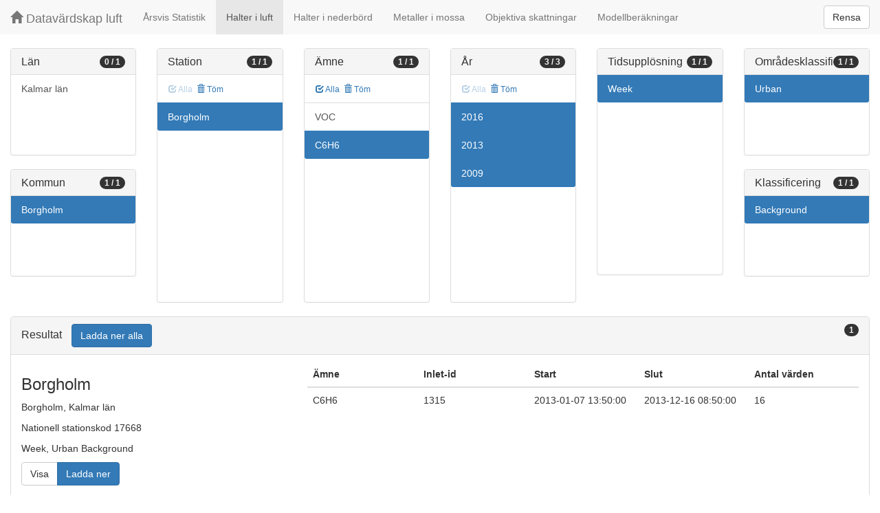

--- FILE ---
content_type: text/css
request_url: https://datavardluft.smhi.se/portal/css/dashboard.css
body_size: 1302
content:
/*
 * Base structure
 */

/* Move down content because we have a fixed navbar that is 50px tall */
body {
  padding-top: 50px;
}


/*
 * Global add-ons
 */

.sub-header {
  padding-bottom: 10px;
  border-bottom: 1px solid #eee;
}

/*
 * Top navigation
 * Hide default border to remove 1px line.
 */
.navbar-fixed-top {
  border: 0;
}

/*
 * Sidebar
 */

/* Hide for mobile, show later */
.sidebar {
  display: none;
}
@media (min-width: 768px) {
  .sidebar {
    position: fixed;
    top: 51px;
    bottom: 0;
    left: 0;
    z-index: 1000;
    display: block;
    padding: 20px;
    overflow-x: hidden;
    overflow-y: auto; /* Scrollable contents if viewport is shorter than content. */
    /* background-color: #f5f5f5; */
    border-right: 1px solid #eee;
  }
}

/* Sidebar navigation */
.nav-sidebar {
  margin-right: -21px; /* 20px padding + 1px border */
  margin-bottom: 20px;
  margin-left: -20px;
}
/*
.nav-sidebar > li > a {
  padding-right: 20px;
  padding-left: 20px;
}
.nav-sidebar > .active > a,
.nav-sidebar > .active > a:hover,
.nav-sidebar > .active > a:focus {
  color: #fff;
  background-color: #428bca;
}
*/

/*
 * Main content
 */

.main {
  padding: 20px;
}
@media (min-width: 768px) {
  .main {
    padding-right: 40px;
    padding-left: 40px;
  }
}
.main .page-header {
  margin-top: 0;
}


/*
 * Placeholder dashboard ideas
 */

.placeholders {
  margin-bottom: 30px;
  text-align: center;
}
.placeholders h4 {
  margin-bottom: 0;
}
.placeholder {
  margin-bottom: 20px;
}
.placeholder img {
  display: inline-block;
  border-radius: 50%;
}

/*
 *
 */
.list-fake-scroll {
    height: 288px;
}
.list-group-small {
    height: 116px;
}
.list-group-large {
    height: 290px;
}
.list-group-scroll {
    overflow-y: scroll;
}
.table-fixed > tbody {
    height: 400px;
    overflow-y: scroll;
}
#map, #chart {
    height: 500px;
}
/*.list-group-item {
    padding: 2px 15px;
}*/

span.xcol, span.xcol-20 {
    display: inline-block;
    width: 9%;
    text-align: right;
}
span.xcol-20 {
    width: 30%;
    text-align: left;
}
.table-clickable>tbody>tr.active>td,
.table-clickable>tbody>tr.active>th,
.table-clickable>tbody>tr>td.active,
.table-clickable>tbody>tr>th.active,
.table-clickable>tfoot>tr.active>td,
.table-clickable>tfoot>tr.active>th,
.table-clickable>tfoot>tr>td.active,
.table-clickable>tfoot>tr>th.active,
.table-clickable>thead>tr.active>td,
.table-clickable>thead>tr.active>th,
.table-clickable>thead>tr>td.active,
.table-clickable>thead>tr>th.active {
    background-color: #337ab7;
    border-color: #337ab7;
    color: #ffffff;
    cursor: hand;
}

form {
    padding: 10px;
}
.form-control-static {
    text-align: center;
}

.table-pollutants > thead > tr:first-child th{
 width: 20%;
}

.bootstrap-datetimepicker-widget {
    position: absolute;
    z-index: 2000 !important;
}
.table-bordered, .table-bordered>thead>tr>th {
 border: 0px;
}
.table-moss td:nth-child(n+6) {
    white-space: nowrap;
}
/*
th.rotate {
    height: 140px;
    white-space: nowrap;
}

th.rotate > div {
    transform:// Magic Numbers
    translate(25px, 51px)
        // 45 is really 360 - 45
    rotate(315deg);
    width: 30px;
}
*/
table.table-stat th.table-cell-stat,
table.table-stat td.table-cell-stat{
    text-align: right;
}

.table-column-year {
	width: 10%;
}

.table-column-pollutants {
	width: 70%;
}

.table-column-download {
	width: 20%;
}

.list-group-title {
   border: 0px;
}

a.btn-flip {
  padding: 0px;;
  /* font-weight: 800;*/
}
a.btn-flip.disabled {
  /*font-weight: 400;*/
  opacity: .35;
}
.panel-title {
  overflow: hidden;
}

